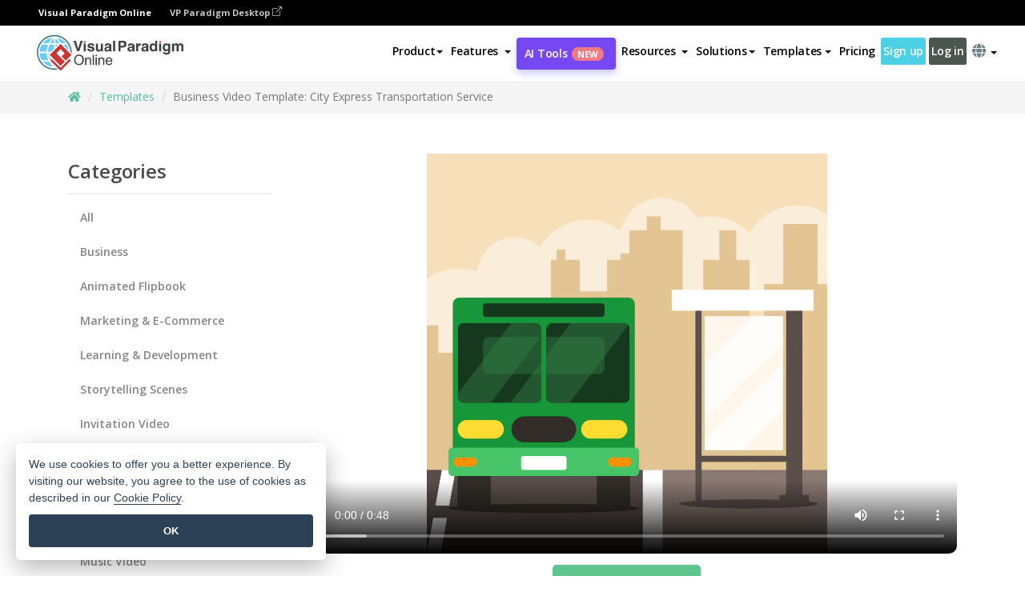

--- FILE ---
content_type: text/html;charset=UTF-8
request_url: https://explainer.visual-paradigm.com/templates/business-video-template-city-express-transportation-service
body_size: 12589
content:
<!DOCTYPE html>
<html lang="en" dir="ltr">
<head>
<title>Business Video Template: City Express Transportation Service | Visual Paradigm Animated Explainer</title>
<meta name="description" content="Rev Up Your Business with Our “City Express Transportation Service” Animation Template, powered by AniFuzion. This vibrant animation is designed to showcase your transportation service&#8217;s efficiency and reliability, making it perfect for attracting new clients and enhancing your brand presence. With AniFuzion, you can easily create engaging visuals that highlight the convenience and benefits of &hellip; " />
<meta name="viewport" content="width=device-width, initial-scale=1">
<!-- <link rel="icon" type="image/png" sizes="32x32" href="/favicon-32x32.png">
<link rel="icon" type="image/png" sizes="16x16" href="/favicon-16x16.png"> -->
<link rel="icon" type="image/png" sizes="32x32" href="/favicon-32x32.png">
				<link rel="icon" type="image/png" sizes="16x16" href="/favicon-16x16.png">
			<meta charset="utf-8">
<meta name="theme-color" content="#ffffff">   
<link rel="alternate" hreflang="en" href="https://explainer.visual-paradigm.com/templates/business-video-template-city-express-transportation-service"/>
<link rel="alternate" hreflang="fr" href="https://explainer.visual-paradigm.com/fr/templates/business-video-template-city-express-transportation-service"/>

<link href="https://fonts.googleapis.com/css?family=Open+Sans:300,400,600,700&display=swap" rel="preload" as="style">
<link href="/css/bootstrap.min.css" rel="preload" as="style">
<link href="/css/style.css?t=1768896004" rel="preload" as="style">
<link href="/css/fontawesome-5.15.1/all.min.css" rel="preload" as="style">
<link href="/css/crownIndicator.css" rel="preload" as="style">
<link href="/scripts/jquery-3.5.1.min.js" rel="preload" as="script">
<link href="/scripts/jquery.easing.min.js" rel="preload" as="script">
<link href="/scripts/bootstrap.min.js" rel="preload" as="script">
<link href="/scripts/custom.js" rel="preload" as="script">

<link rel="stylesheet" type="text/css" href="https://fonts.googleapis.com/css?family=Open+Sans:300,400,600,700&display=swap">
<link rel="stylesheet" type="text/css" href="/css/bootstrap.min.css">
<link rel="stylesheet" type="text/css" href="/css/style.css?t=1768896004">
<link rel="stylesheet" type="text/css" href="/css/fontawesome-5.15.1/all.min.css">
<link rel="stylesheet" type="text/css" href="/css/crownIndicator.css">
<script type="text/javascript" src="/scripts/jquery-3.5.1.min.js"></script>
<script type="text/javascript" src="/scripts/jquery.easing.min.js"></script>
<script type="text/javascript" src="/scripts/bootstrap.min.js"></script>
<script type="text/javascript" src="/scripts/custom.js"></script>
<script>
	var lastErrorMessage; 
	window.addEventListener('error', function (e) {
		var result = '';
		result += 'Page URL: ' + window.location.href + '\n';
		result += 'Message: ' + e.message + '\n';
		if (e.filename) {
			result += 'File: ' + e.filename + ' (' + e.lineno + ', ' + e.colno + ')\n';
		}
		if (e.error && e.error.stack) {
			result += 'Stack: ' + e.error.stack + '\n';
		}
		if (e.detail) {
			result += e.detail.error_msg + ": " + e.detail.error_code + '\n';
		}
		if (lastErrorMessage == result) {
			return;
		}
		lastErrorMessage = result;
		fetch('/rest/log', {
			method: 'POST',
			headers: {
				'content-type': 'application/json'
			},
			body: JSON.stringify({
				type: 'error',
				message: result
			})
		});
	});
</script><link rel="stylesheet" href="/css/animated-explainer-template-style/style.css">
<link rel="stylesheet" href="/css/splide-sea-green.min.css">
<script src="/scripts/splide.min.js"></script>
</head>

<body class="lang-en ">
	<link rel="stylesheet" href="/css/jquery-simple-mobilemenu-slide.css" />
<script src="/scripts/jquery-simple-mobilemenu.min.js"></script>
<style>
</style>


<div class="topbar-container" id="main-index-header">
<!-- Top bar using Bootstrap 5 -->

	<nav id="mainNav" class="navbar fixed-top-bar navbar-fixed-top affix" data-spy="affix" data-offset-top="70">
		<!-- Global top nav -->
		<nav id="stickymainNav" class="navbar navbar-default navbar-doublerow  navbar-trans navbar-fixed-top">

<div class="bg-black-padding">
	<div class="container-fluid controlled-header-width">
        <span class="text-white-font">Visual Paradigm Online</span>
        <a href="https://www.visual-paradigm.com" target="_blank" class="vp-desktop-link">
          VP Paradigm Desktop
          <svg class="bi" width="12" height="12" fill="currentColor" viewBox="0 0 16 16">
            <path fill-rule="evenodd" d="M8.636 3.5a.5.5 0 0 0-.5-.5H1.5A1.5 1.5 0 0 0 0 4.5v10A1.5 1.5 0 0 0 1.5 16h10a1.5 1.5 0 0 0 1.5-1.5V7.864a.5.5 0 0 0-1 0V14.5a.5.5 0 0 1-.5.5h-10a.5.5 0 0 1-.5-.5v-10a.5.5 0 0 1 .5-.5h6.636a.5.5 0 0 0 .5-.5z"/>
            <path fill-rule="evenodd" d="M16 .5a.5.5 0 0 0-.5-.5h-5a.5.5 0 0 0 0 1h3.793L6.146 9.146a.5.5 0 1 0 .708.708L15 1.707V5.5a.5.5 0 0 0 1 0v-5z"/>
          </svg>
        </a>
      </div>	</div><!-- down nav -->
			<div class="container-fluid controlled-header-width">
				<div class="navbar-header">
					<div class="sub-features-wrapper">
						<a class="navbar-brand hidden-sm hidden-md " href="https://online.visual-paradigm.com/"> <img class="main-header-index-logo" src="/images/vp-online-with-name.svg" alt="Logo of Visual Paradigm Animated Explainer">
								</a>
								<a class="navbar-brand hidden-lg hidden-xs" href="https://online.visual-paradigm.com/"><img src="/images/vp-online-logo-1.png"></a>
							</div>
				</div>
				<div class="collapse navbar-collapse" id="navbar-collapse-1">
					<ul class="nav navbar-nav navbar-right">
						<li id="product-megamenu" class="dropdown megamenu-fw"><a href="#" class="dropdown-toggle" data-toggle="dropdown" role="button" aria-expanded="false">Product<span class="caret"></span></a>


	<ul class="product-megamenu-item dropdown-menu megamenu-content product-menu-dropdown-v1" role="menu">

		<li class="col-sm-3 col-lg-2 col-xs-12" id="product-menu-column-style">
<span class="product-item-title">Create</span>
<ul class="product-create-menu-list">
<li><img src="/images/home/menu/v1/diagram-logo.png"><a href="/diagrams/">Diagram</a></li>
<li><img src="/images/home/menu/v1/chart-logo.png"><a href="/charts/">Chart</a></li>
<li><img src="/images/home/menu/v1/smartboard-logo.png"><a href="/board/">Smart Board</a></li>
<li><img src="/images/home/menu/v1/form-logo.png"><a href="/forms/">Form Builder</a></li>

</ul>

		</li>
		<li class="col-sm-3 col-lg-2 col-xs-12" id="product-menu-column-style">



			<span class="product-item-title">Compose</span>
<ul class="product-compose-menu-list">
<li><img src="/images/home/menu/v1/designer-logo.png"><a href="/infoart/">Graphic Design</a></li>
<li><img src="/images/home/menu/v1/flipbooks-logo.png"><a href="/flipbook-maker/">Flipbook</a></li>
<li><img src="/images/home/menu/v1/anifuzion-logo.png"><a href="https://explainer.visual-paradigm.com/">Animation</a></li>
<li><img src="/images/home/menu/v1/photobook-logo.png"><a href="/photo-book-maker/">Photobook</a></li>
<li><img src="/images/home/menu/v1/pdf-logo.png"><a href="/online-pdf-editor/">PDF Editor</a></li>
<li><img src="/images/home/menu/v1/collages-logo.png"><a href="/photo-collage-maker/">Collage</a></li>
<li><img src="/images/home/menu/v1/word-office-logo.png"><a href="/document-editor/">Document</a></li>
<li><img src="/images/home/menu/v1/excel-office-logo.png"><a href="/spreadsheet-editor/">Spreadsheet</a></li>
<li><img src="/images/home/menu/v1/ppt-office-logo.png"><a href="/presentation-software/">Presentation</a></li>

</ul>
		</li>
		
		<li class="col-sm-3 col-lg-3 col-xs-12" id="product-menu-column-style">


<span class="product-item-title">Tools</span>
			<ul class="product-utilities-menu-list">
<li><img src="/images/home/menu/v1/ppt-logo.png"><a href="/powerpoint-web-viewer/">PowerPoint Web Viewer</a></li>
<li><img src="/images/home/menu/v1/ai-image-translator-logo.png"><a href="https://ai.visual-paradigm.com/ai-image-translator">AI Image Translator</a></li>
<li><img src="/images/home/menu/v1/pdf-logo.png"><a href="/online-pdf-editor/pdf-editing-tools/">PDF Tools</a></li>
<li><img src="/images/home/menu/v1/files-logo.png"><a href="/file-converters/file-conversion-tools/">File Converters</a></li>
<li><img src="/images/home/menu/v1/photo-effects-logo.png"><a href="/photo-effects-studio/">Photo Effect Tools</a></li>
<li><img src="/images/home/menu/v1/agilien-logo.png"><a href="https://agilien.visual-paradigm.com">Agilien</a></li>
<li><img src="/images/home/menu/v1/canvas-logo.png"><a href="https://canvas.visual-paradigm.com">Canvas</a></li>



</ul>
		</li>
		
		<li class="col-sm-3 col-lg-5 col-xs-12 product-essential-border" id="">



		<span class="product-item-title">	Essential</span>
						<ul class="product-essential-menu-list">

<li><span>Publishing</span>
<div class="">
<p>Turn your results into flipbooks, slideshows, or videos, and display them on a virtual bookshelf.</p>
<a href="/features/publishing/" class="product-learn-more-button">Learn More</a>
</div>
</li>
<li><span>AI Tools</span>
<div class="">
<p>Unlock AI-powered tools that simplify tasks and boost productivity.</p>
<a href="https://ai.visual-paradigm.com/" class="product-learn-more-button">Learn More</a>
</div>
</li>

</ul>

		</li>
		

	</ul></li>

<script>
	$(document).ready(function() {
		$("#top-product-explore-productTab a").click(function(e) {
			e.preventDefault();
			var targetTab = $(this).attr("href");
			$("#top-product-explore-productTab li").removeClass("selected-tab");
			$("#top-product-explore-productTab li").removeClass("active");
			$(this).parent("li").addClass("selected-tab");
			$(".tab-pane-p").removeClass("active-tab");
			$(".tab-pane-p").removeClass("active");
			$(targetTab).addClass("active-tab");
		});
	});
</script><li class="features-multi-level-menu"><a href="/features/" class="dropdown-toggle" role="button" aria-haspopup="true" aria-expanded="false"> <span style="border: unset; background: unset; padding: 0px">Features</span> <span class="caret" style="margin-left: 4px;"></span>
</a>

	<ul id="dropdown-features-menu" class="dropdown-menu feature-dropdown">
		<li><a href="https://online.visual-paradigm.com/features/pdf-editing/" data-locale="en">
				<div class="feature-dropdown-menu">
					<span class="logo-product-title">Online PDF Tool Suite</span>
				</div>
		</a></li>

		<li><a href="https://online.visual-paradigm.com/features/online-office-tool-suite/" data-locale="en">
				<div class="feature-dropdown-menu">
					<span class="logo-product-title">Online Office Tool Suite</span>
				</div>
		</a></li>
		<li><a href="https://online.visual-paradigm.com/features/presentation-maker/" data-locale="en">
				<div class="feature-dropdown-menu">
					<span class="logo-product-title">Presentation Maker</span>
				</div>
		</a></li>
		<li><a href="https://online.visual-paradigm.com/features/visual-design-editor/" data-locale="en">
				<div class="feature-dropdown-menu">
					<span class="logo-product-title">Visual Design Editor</span>
				</div>
		</a></li>
		<li><a href="https://online.visual-paradigm.com/features/graphic-design-resources/" data-locale="en">
				<div class="feature-dropdown-menu">
					<span class="logo-product-title">Graphic Design Resources</span>
				</div>
		</a></li>
		<li><a href="https://agilien.visual-paradigm.com" data-locale="en">
				<div class="feature-dropdown-menu">
					<span class="logo-product-title">Agilien</span>
				</div>
		</a></li>
		<li><a href="https://online.visual-paradigm.com/features/publish-as-flipbooks/" data-locale="en">
				<div class="feature-dropdown-menu">
					<span class="logo-product-title">Free Flipbook Maker</span>
				</div>
		</a></li>
		<li><a href="https://online.visual-paradigm.com/features/online-chart-maker/" data-locale="en">
				<div class="feature-dropdown-menu">
					<span class="logo-product-title">Chart Maker</span>
				</div>
		</a></li>
		<li><a href="https://online.visual-paradigm.com/features/photo-editing/" data-locale="en">
				<div class="feature-dropdown-menu">
					<span class="logo-product-title">Photo Editing</span>
				</div>
		</a></li>
		<li><a href="https://online.visual-paradigm.com/features/publishing/" data-locale="en">
				<div class="feature-dropdown-menu">
					<span class="logo-product-title">Publishing</span>
				</div>
		</a></li>
		<li><a href="https://online.visual-paradigm.com/features/publish-and-share/" data-locale="en">
				<div class="feature-dropdown-menu">
					<span class="logo-product-title">Export & Output</span>
				</div>
		</a></li>
		<li><a href="https://online.visual-paradigm.com/features/real-time-collaboration/" data-locale="en">
				<div class="feature-dropdown-menu">
					<span class="logo-product-title">Real-Time Collaboration</span>
				</div>
		</a></li>
		<li><a href="https://online.visual-paradigm.com/forms/features/" data-locale="en">
				<div class="feature-dropdown-menu">
					<span class="logo-product-title">Form Builder</span>
				</div>
		</a></li>

	</ul></li>
<li><a class="ai-image-translator-header-btn" href="https://ai.visual-paradigm.com/">
AI Tools<span class="badge badge-new-v1">New</span></a></li>
								<li class="resources-multi-level-menu">
<a href="#" class="dropdown-toggle" data-toggle="dropdown" role="button" aria-haspopup="true" aria-expanded="false"> 
	<span style="border: unset; background: unset; padding: 0px">Resources</span> 
	<span class="caret" style="margin-left: 4px;"></span>
</a>

	<ul id="dropdown-resources-menu" class="dropdown-menu feature-dropdown">
<li class="dropdown-submenu">
			<div class="nested-second-level">
				<a href="#" class="logo-product-title">Community Creations<span class="caret" style="margin-left: 4px;"></span></a>

			</div>
			<ul class="dropdown-menu">
				<li><a href="https://online.visual-paradigm.com/flipbook-maker/library/" data-locale="en">
						<div class="feature-dropdown-menu">
							<span class="logo-product-title">Book / Slideshow</span>
						</div>
				</a></li>
				<li><a href="https://online.visual-paradigm.com/community/" data-locale="en">
						<div class="feature-dropdown-menu">
							<span class="logo-product-title">Design / Diagram</span>
						</div>
				</a></li>
			</ul>
		</li>
		<li><a href="https://updates.visual-paradigm.com/" data-locale="en">
				<div class="feature-dropdown-menu">
					<span class="logo-product-title">What's New</span>
				</div>
		</a></li>
		<li><a href="https://online.visual-paradigm.com/learn/" data-locale="en">
				<div class="feature-dropdown-menu">
					<span class="logo-product-title">Learn</span>
				</div>
		</a></li>
		<li><a href="https://blog.visual-paradigm.com/" data-locale="en">
				<div class="feature-dropdown-menu">
					<span class="logo-product-title">Blog</span>
				</div>
		</a></li>
		<li><a href="https://online.visual-paradigm.com/knowledge/" data-locale="en">
				<div class="feature-dropdown-menu">
					<span class="logo-product-title">Knowledge</span>
				</div>
		</a></li>
		<li><a href="https://online.visual-paradigm.com/diagrams/partner/academic/" data-locale="en">
				<div class="feature-dropdown-menu">
					<span class="logo-product-title">Academic Partner</span>
				</div>
		</a></li>
	</ul></li><li class="dropdown"><a href="#" class="dropdown-toggle" data-toggle="dropdown" role="button" aria-haspopup="true" aria-expanded="false">
Solutions<span class="caret"></span></a>
							<ul id="menu-solutions" class="dropdown-menu">
							<li>
					<a href="https://online.visual-paradigm.com/solutions/education/" data-locale="en">
				<div class="feature-dropdown-menu">
					<span class="logo-product-title">Education</span>
				</div>
			</a>
				</li>
								<li>
					<a href="https://online.visual-paradigm.com/solutions/entertainment/" data-locale="en">
				<div class="feature-dropdown-menu">
					<span class="logo-product-title">Entertainment</span>
				</div>
			</a>
				</li>
        		<li>
					<a href="https://online.visual-paradigm.com/solutions/finance/" data-locale="en">
				<div class="feature-dropdown-menu">
					<span class="logo-product-title">Finance</span>
				</div>
			</a>
				</li>
			<li>
			<a href="https://online.visual-paradigm.com/solutions/marketing/" data-locale="en">
				<div class="feature-dropdown-menu">
					<span class="logo-product-title">Marketing</span>
				</div>
			</a>
		</li>
	<li>
			<a href="https://online.visual-paradigm.com/solutions/medical/" data-locale="en">
				<div class="feature-dropdown-menu">
					<span class="logo-product-title">Medical</span>
				</div>
			</a>
		</li>
		<li>
			<a href="https://online.visual-paradigm.com/solutions/real-estate/" data-locale="en">
				<div class="feature-dropdown-menu">
					<span class="logo-product-title">Real Estate</span>
				</div>
			</a>
		</li>
		<li>
			<a href="https://online.visual-paradigm.com/solutions/retail/" data-locale="en">
				<div class="feature-dropdown-menu">
					<span class="logo-product-title">Retail</span>
				</div>
			</a>
		</li>
		<li>
			<a href="https://online.visual-paradigm.com/solutions/startups/" data-locale="en">
				<div class="feature-dropdown-menu">
					<span class="logo-product-title">Startups</span>
				</div>
			</a>
		</li>
		<li>
			<a href="https://online.visual-paradigm.com/solutions/travel/" data-locale="en">
				<div class="feature-dropdown-menu">
					<span class="logo-product-title">Travel</span>
				</div>
			</a>
		</li>
							</ul> </li>
							
							<li class="dropdown dropdown-templates dropdown-large"><a class="dropdown-toggle template-link" data-toggle="dropdown" role="button" aria-haspopup="true" aria-expanded="false">
		Templates<span class="caret" style="margin-left: 4px;"></span> </a>
	<ul class="dropdown-templates-menu">
		<li class="templates-menu-category subOpen"><a href="https://online.visual-paradigm.com/infoart/templates" class="template-cateogry-link">
					<div class="img-container items">
					<img src='/images/templates-menu/visuals-icon.png'>
				</div>
				<div class="headerContainer">
					<h4 class="templates-menu-category-header items">Visuals</h4>
					<span class="caret" style="margin-left: 4px;"></span>
				</div> </a>
					<ul class="subTemplateItems">
					<a href="https://online.visual-paradigm.com/infoart/templates/brochures/">
									<li><span class="items">Brochures</span></li>
								</a>
							<a href="https://online.visual-paradigm.com/infoart/templates/greeting-cards/">
									<li><span class="items">Greeting Cards</span></li>
								</a>
							<a href="https://online.visual-paradigm.com/infoart/templates/infographics/">
									<li><span class="items">Infographic</span></li>
								</a>
							<a href="https://online.visual-paradigm.com/infoart/templates/instagram-posts/">
									<li><span class="items">Instagram Posts</span></li>
								</a>
							<a href="https://online.visual-paradigm.com/infoart/templates/invitations/">
									<li><span class="items">Invitations</span></li>
								</a>
							<a href="https://online.visual-paradigm.com/infoart/templates/posters/">
									<li><span class="items">Posters</span></li>
								</a>
							<a href="https://online.visual-paradigm.com/infoart/templates">
									<li class="template-seeAll"><span class="items">See all</span></li>
								</a>
							</ul>
			</li>
			<li class="templates-menu-category subOpen"><a href="https://online.visual-paradigm.com/diagrams/templates" class="template-cateogry-link">
					<div class="img-container items">
					<img src='/images/templates-menu/diagrams-icon.png'>
				</div>
				<div class="headerContainer">
					<h4 class="templates-menu-category-header items">Diagrams</h4>
					<span class="caret" style="margin-left: 4px;"></span>
				</div> </a>
					<ul class="subTemplateItems">
					<a href="https://online.visual-paradigm.com/diagrams/templates/archimate-diagram/">
									<li><span class="items">ArchiMate</span></li>
								</a>
							<a href="https://online.visual-paradigm.com/diagrams/templates/?category=floor-plan">
									<li><span class="items">Floor Plan</span></li>
								</a>
							<a href="https://online.visual-paradigm.com/diagrams/templates/?category=flowchart">
									<li><span class="items">Flowchart</span></li>
								</a>
							<a href="https://online.visual-paradigm.com/diagrams/templates/genogram/">
									<li><span class="items">Genogram</span></li>
								</a>
							<a href="https://online.visual-paradigm.com/diagrams/templates/mind-map-diagram/">
									<li><span class="items">Mind Map</span></li>
								</a>
							<a href="https://online.visual-paradigm.com/diagrams/templates/class-diagram/">
									<li><span class="items">UML Class Diagrams</span></li>
								</a>
							<a href="https://online.visual-paradigm.com/diagrams/templates">
									<li class="template-seeAll"><span class="items">See all</span></li>
								</a>
							</ul>
			</li>
			<li class="templates-menu-category subOpen"><a href="https://online.visual-paradigm.com/charts/templates" class="template-cateogry-link">
					<div class="img-container items">
					<img src='/images/templates-menu/charts-icon.png'>
				</div>
				<div class="headerContainer">
					<h4 class="templates-menu-category-header items">Charts</h4>
					<span class="caret" style="margin-left: 4px;"></span>
				</div> </a>
					<ul class="subTemplateItems">
					<a href="https://online.visual-paradigm.com/charts/templates/?category=bar">
									<li><span class="items">Bar Charts</span></li>
								</a>
							<a href="https://online.visual-paradigm.com/charts/templates/candlestick/">
									<li><span class="items">Candlestick</span></li>
								</a>
							<a href="https://online.visual-paradigm.com/charts/templates/doughnut-charts/">
									<li><span class="items">Doughnut Charts</span></li>
								</a>
							<a href="https://online.visual-paradigm.com/charts/templates/?category=line">
									<li><span class="items">Line Charts</span></li>
								</a>
							<a href="https://online.visual-paradigm.com/charts/templates/?category=pie">
									<li><span class="items">Pie Charts</span></li>
								</a>
							<a href="https://online.visual-paradigm.com/charts/templates/?category=radar">
									<li><span class="items">Radar Charts</span></li>
								</a>
							<a href="https://online.visual-paradigm.com/charts/templates">
									<li class="template-seeAll"><span class="items">See all</span></li>
								</a>
							</ul>
			</li>
			<li class="templates-menu-category subOpen"><a href="https://online.visual-paradigm.com/flipbook-maker/templates" class="template-cateogry-link">
					<div class="img-container items">
					<img src='/images/templates-menu/flipbooks-icon.png'>
				</div>
				<div class="headerContainer">
					<h4 class="templates-menu-category-header items">Flipbooks</h4>
					<span class="caret" style="margin-left: 4px;"></span>
				</div> </a>
					<ul class="subTemplateItems">
					<a href="https://online.visual-paradigm.com/flipbook-maker/templates/booklets/">
									<li><span class="items">Booklets</span></li>
								</a>
							<a href="https://online.visual-paradigm.com/flipbook-maker/templates/business-portfolios/">
									<li><span class="items">Business Portfolios</span></li>
								</a>
							<a href="https://online.visual-paradigm.com/flipbook-maker/templates/catalogs/">
									<li><span class="items">Catalogs</span></li>
								</a>
							<a href="https://online.visual-paradigm.com/flipbook-maker/templates/lookbooks/">
									<li><span class="items">Lookbooks</span></li>
								</a>
							<a href="https://online.visual-paradigm.com/flipbook-maker/templates/prospectuses/">
									<li><span class="items">Prospectuses</span></li>
								</a>
							<a href="https://online.visual-paradigm.com/flipbook-maker/templates/personal-portfolios/">
									<li><span class="items">Personal Portfolios</span></li>
								</a>
							<a href="https://online.visual-paradigm.com/flipbook-maker/templates">
									<li class="template-seeAll"><span class="items">See all</span></li>
								</a>
							</ul>
			</li>
			<li class="templates-menu-category subOpen"><a href="https://online.visual-paradigm.com/photo-book-maker/templates" class="template-cateogry-link">
					<div class="img-container items">
					<img src='/images/templates-menu/photobooks-icon.png'>
				</div>
				<div class="headerContainer">
					<h4 class="templates-menu-category-header items">Photo Books</h4>
					<span class="caret" style="margin-left: 4px;"></span>
				</div> </a>
					<ul class="subTemplateItems">
					<a href="https://online.visual-paradigm.com/photo-book-maker/templates/baby-photo-books/">
									<li><span class="items">Baby Photo Bks.</span></li>
								</a>
							<a href="https://online.visual-paradigm.com/photo-book-maker/templates/everyday-photo-books/">
									<li><span class="items">Everyday Photo Bks.</span></li>
								</a>
							<a href="https://online.visual-paradigm.com/photo-book-maker/templates/family-photo-books/">
									<li><span class="items">Family Photo Bks.</span></li>
								</a>
							<a href="https://online.visual-paradigm.com/photo-book-maker/templates/pet-photo-books/">
									<li><span class="items">Pet Photo Bks.</span></li>
								</a>
							<a href="https://online.visual-paradigm.com/photo-book-maker/templates/travel-photo-books/">
									<li><span class="items">Travel Photo Bks.</span></li>
								</a>
							<a href="https://online.visual-paradigm.com/photo-book-maker/templates/wedding-photo-books/">
									<li><span class="items">Wedding Photo Bks.</span></li>
								</a>
							<a href="https://online.visual-paradigm.com/photo-book-maker/templates">
									<li class="template-seeAll"><span class="items">See all</span></li>
								</a>
							</ul>
			</li>
			<div class="two-row ">
			<li class="templates-menu-category subOpen"><a href="/templates/" class="template-cateogry-link">
					<div class="img-container items">
					<img src='/images/templates-menu/animations-icon.png'>
				</div>
				<div class="headerContainer">
					<h4 class="templates-menu-category-header ">Animations</h4>
					<span class="caret" style="margin-left: 4px;"></span>
				</div> </a>
					<ul class="subTemplateItems">
					<a href="/templates/category/explainer-video/">
									<li><span class="items">Explainer Videos</span></li>
								</a>
							<a href="/templates/category/marketing-and-e-commerce/">
									<li><span class="items">Marketing Videos</span></li>
								</a>
							<a href="/templates/category/storytelling-scenes/">
									<li><span class="items">Storytelling Videos</span></li>
								</a>
							<a href="/templates/">
									<li class="template-seeAll"><span class="items">See all</span></li>
								</a>
							</ul>
			</li>
			<li class="templates-menu-category subOpen"><span class="template-cateogry-link">
					<div class="img-container items">
					<img src='/images/templates-menu/productivity-icon.png'>
				</div>
				<div class="headerContainer">
					<h4 class="templates-menu-category-header ">Office</h4>
					<span class="caret" style="margin-left: 4px;"></span>
				</div> </span>
					<ul class="subTemplateItems">
					<a href="https://online.visual-paradigm.com/document-editor/templates/">
									<li><span class="items">Documents</span></li>
								</a>
							<a href="https://online.visual-paradigm.com/presentation-software/templates/">
									<li><span class="items">Presentations</span></li>
								</a>
							<a href="https://online.visual-paradigm.com/spreadsheet-editor/templates/">
									<li><span class="items">Spreadsheets</span></li>
								</a>
							<a href="https://online.visual-paradigm.com/forms/templates/">
									<li><span class="items">Form</span></li>
								</a>
							</ul>
			</li>
			</div>
			</ul></li>

<script>
	//$('.dropdown-templates-menu').hide();

	$('.subOpen').on(
			{
				mouseenter : function() {
					if ($(window).width() < 767) {
						$(this).find('.subTemplateItems').stop(true, true)
								.delay(100).fadeIn(200);
					}
				},
				mouseleave : function() {
					if ($(window).width() < 767) {
						$(this).find('.subTemplateItems').stop(true, true)
								.delay(100).fadeOut(200);
					}
				}
			});

	$('.subOpen').click(
			function() {
				if ($(window).width() < 767) {
					if ($(this).find('.subTemplateItems').is(':visible')) {
						$(this).find('.subTemplateItems').stop(true, true)
								.delay(100).fadeOut(200);
					} else {
						$(this).find('.subTemplateItems').stop(true, true)
								.delay(100).fadeIn(200);
					}
				}
			});

	window.addEventListener('resize', checkLink);
	window.addEventListener('resize', resizeTemplateList);
	var path = window.location.pathname;
	var hyper = true;
	$(document).ready(function() {
		checkLink();
		resizeTemplateList();
	});

	function resizeTemplateList() {
		if (window.innerWidth > 1800) {
			var width = window.innerWidth * 0.5;
			document.getElementsByClassName('dropdown-templates-menu')[0].style.width = width
					+ 'px';
		} else if (window.innerWidth > 1600) {
			var width = window.innerWidth * 0.55;
			document.getElementsByClassName('dropdown-templates-menu')[0].style.width = width
					+ 'px';
		} else if (window.innerWidth > 1380) {
			var width = window.innerWidth * 0.6;
			document.getElementsByClassName('dropdown-templates-menu')[0].style.width = width
					+ 'px';
		} else if (window.innerWidth > 1300) {
			var width = window.innerWidth * 0.65;
			document.getElementsByClassName('dropdown-templates-menu')[0].style.width = width
					+ 'px';
		} else if (window.innerWidth > 1240) {
			var width = window.innerWidth * 0.7;
			document.getElementsByClassName('dropdown-templates-menu')[0].style.width = width
					+ 'px';
		} else if (window.innerWidth > 1140) {
			var width = window.innerWidth * 0.75;
			document.getElementsByClassName('dropdown-templates-menu')[0].style.width = width
					+ 'px';
		} else if (window.innerWidth > 767) {
			var width = window.innerWidth * 0.8;
			document.getElementsByClassName('dropdown-templates-menu')[0].style.width = width
					+ 'px';
			hyper = true;
		} else {
			document.getElementsByClassName('dropdown-templates-menu')[0].style.width = '100%';
			hyper = false;
		}
		if (window.innerWidth > 767) {
			transformCal(width);
		} else {
			document.getElementsByClassName('dropdown-templates-menu')[0].style.transform = null;
		}
	}

	function transformCal(width) {
		var menuWidth = width;
		var rect = document.getElementsByClassName('dropdown-templates')[0]
				.getBoundingClientRect().left;
		var listWidth = document.getElementsByClassName('dropdown-templates')[0].offsetWidth;
		var half = window.innerWidth / 2;
		var checkMain = document.getElementById('main-index-header');
		if (window.innerWidth > 1300) {
			document.getElementsByClassName('dropdown-templates-menu')[0].style.transform = "translate(-70%)";
		} else {
			if (half < rect) {
				var distance = half - (rect + (listWidth / 2));
			} else {
				var distance = half - rect;
			}
			var halfMenu = menuWidth / 2;
			if (checkMain != null) {
				var width = distance - halfMenu;
			} else {
				var width = distance - halfMenu + (listWidth / 2);
			}
			document.getElementsByClassName('dropdown-templates-menu')[0].style.transform = "translate("
					+ width + "px)";
		}
	}

	function checkLink() {
		if (window.innerWidth > 767 && hyper == false) {
			enableLink();
			var subItems = document.getElementsByClassName('subTemplateItems');
			for (var i = 0; i < subItems.length; i++) {
				subItems[i].style.display = 'block';
			}
			var header = document
					.getElementsByClassName('templates-menu-category-header');
			for (var i = 0; i < header.length; i++) {
				if (header[i].textContent == 'Productivity'
						|| header[i].textContent == 'Collage') {
					if (header[i].classList.contains('items')) {
						header[i].classList.remove('items');
					}
				}
			}
		} else if (window.innerWidth < 767 && hyper == true) {
			disableLink();
			var subItems = document.getElementsByClassName('subTemplateItems');
			for (var i = 0; i < subItems.length; i++) {
				subItems[i].style.display = 'none';
			}
			var header = document
					.getElementsByClassName('templates-menu-category-header');
			for (var i = 0; i < header.length; i++) {
				if (header[i].classList.contains('items') == false) {
					header[i].classList.add('items');
				}
			}
		}
	}

	function disableLink() {
		var hyper = document.getElementsByClassName('template-cateogry-link');
		for (var i = 0; i < hyper.length; i++) {
			var link = hyper[i].getAttribute('href');
			if (link != null) {
				hyper[i].setAttribute('data-href', link);
				hyper[i].setAttribute('href', '#');
			}
		}
	}

	function enableLink() {
		var hyper = document.getElementsByClassName('template-cateogry-link');
		for (var i = 0; i < hyper.length; i++) {
			var link = hyper[i].getAttribute('data-href');
			if (link != null) {
				hyper[i].removeAttribute('data-href');
				hyper[i].setAttribute('href', link);
			}
		}
	}
</script><li><a href="/pricing/">Pricing</a></li>
							<li class="btn-trial"><a href="/subscribe.jsp?request-uri=/explainer/templates/business-video-template-city-express-transportation-service/index.jsp">Sign up</a></li>
							<li class="btn-login"><a href="/login.jsp?request-uri=/explainer/templates/business-video-template-city-express-transportation-service/index.jsp">Log in</a></li>
						<li class="dropdown"><a href="#" class="dropdown-toggle" data-toggle="dropdown" role="button" aria-haspopup="true" aria-expanded="false"><i class="fa fa-globe select-language" aria-hidden="true"></i> <span class="caret"></span></a>
							<ul id="lang-switcher" class="dropdown-menu">
								<li><a href="/templates/business-video-template-city-express-transportation-service" data-locale="en">English</a></li>
<li><a href="/cn/templates/business-video-template-city-express-transportation-service" data-locale="zh_CN">简体中文</a></li>
<li><a href="/tw/templates/business-video-template-city-express-transportation-service" data-locale="zh_TW">繁體中文</a></li>
<li><a href="/es/templates/business-video-template-city-express-transportation-service" data-locale="es">Espa&ntilde;ol</a></li>
<li><a href="/de/templates/business-video-template-city-express-transportation-service" data-locale="de">Deutsch</a></li>
<li><a href="/pl/templates/business-video-template-city-express-transportation-service" data-locale="pl">Polski</a></li>
<li><a href="/pt/templates/business-video-template-city-express-transportation-service" data-locale="pt">Português</a></li>
<li><a href="/id/templates/business-video-template-city-express-transportation-service" data-locale="in_ID">Bahasa Indonesia</a></li>
<li><a href="/ja/templates/business-video-template-city-express-transportation-service" data-locale="ja">日本語</a></li>
<li><a href="/ko/templates/business-video-template-city-express-transportation-service" data-locale="ko">한국인</a></li>
<li><a href="/ru/templates/business-video-template-city-express-transportation-service" data-locale="ru">Русский</a></li></ul> <script type="text/javascript">
								$(document).ready(function() {
									$("#lang-switcher a").on('click', function() {
										setCookie("locale-selected", true);
										setCookie("locale", $(this).data("locale"));
									});
									var memberPage = getCookie("memberPage");
									if (memberPage) {
										$("#my-workspace").attr("href",	'/'	+ memberPage);
									}
								});
							</script></li>
					</ul>
					<!-- mobile menu -->
					<ul class="mobile_menu">
						<!-- Product -->
<!-- Resources -->


<li><a style="cursor: pointer;" href="#" onclick="return false;">Product</a>
	<ul class="submenu">
		<li><a style="cursor: pointer;" href="#" onclick="return false;">Create</a>


			<ul class="submenu">
				<li><a href="/diagrams/" data-locale="en">
						<div class="tool-explore-wrap">
							<div class="product-dropdown-menu">
								<img src="/images/home/menu/v1/diagram-logo.png">
							</div>

							<div class="tool-title-explore">
								<span class="logo-product-title">Diagram Maker</span>
								<p class="">Make flowchart, software, business diagrams</p>
							</div>
						</div>
				</a></li>
				<li><a href="/charts/" data-locale="en">
						<div class="tool-explore-wrap">
							<div class="product-dropdown-menu">
								<img src="/images/home/menu/v1/chart-logo.png">
							</div>

							<div class="tool-title-explore">
								<span class="logo-product-title">Chart Maker</span>
								<p class="">Visualize data effortlessly</p>
							</div>
						</div>
				</a></li>
				<li><a href="/board/" data-locale="en">
						<div class="tool-explore-wrap">
							<div class="product-dropdown-menu">
								<img src="/images/home/menu/v1/smartboard-logo.png">
							</div>

							<div class="tool-title-explore">
								<span class="logo-product-title">Smart Board</span>
								<p class="">Ideation and brainstorm with mind maps</p>
							</div>
						</div>
				</a></li>
				<li><a href="/forms/" data-locale="en">
						<div class="tool-explore-wrap">
							<div class="product-dropdown-menu">
								<img src="/images/home/menu/v1/form-logo.png">
							</div>

							<div class="tool-title-explore">
								<span class="logo-product-title">Form Builder</span>
								<p class="">Simplify form creation</p>
							</div>
						</div>
				</a></li>

				<li><a href="https://ai.visual-paradigm.com/ai-chart-generator" data-locale="en">
						<div class="tool-explore-wrap">
							<div class="product-dropdown-menu">
								<img src="/images/home/menu/v1/ai-chart-logo.png">
							</div>

							<div class="tool-title-explore">
								<span class="logo-product-title">AI Chart</span>
								<p class="">Transforms your descriptions into beautifully AI-powered designed charts</p>
							</div>
						</div>
				</a></li>
				<li><a href="https://ai.visual-paradigm.com/ai-mind-map-generator" data-locale="en">
						<div class="tool-explore-wrap">
							<div class="product-dropdown-menu">
								<img src="/images/home/menu/v1/ai-mind-map-logo.png">
							</div>

							<div class="tool-title-explore">
								<span class="logo-product-title">AI SmartBoard</span>
								<p class="">Instantly create and organize AI-powered generated mind maps with ease</p>
							</div>
						</div>
				</a></li>


			</ul></li>

		<!-- Compose -->
		<li><a style="cursor: pointer;" href="#" onclick="return false;">Compose</a>


			<ul class="submenu">
				<li><a href="/infoart/" data-locale="en">
						<div class="tool-explore-wrap">
							<div class="product-dropdown-menu">
								<img src="/images/home/menu/v1/designer-logo.png">
							</div>

							<div class="tool-title-explore">
								<span class="logo-product-title">Graphic Design</span>
								<p class="">Professional visual creations</p>
							</div>
						</div>
				</a></li>
				<li style="cursor: pointer"><a href="/flipbook-maker/" data-locale="en">
						<div class="tool-explore-wrap">
							<div class="product-dropdown-menu">
								<img src="/images/home/menu/v1/flipbooks-logo.png">
							</div>

							<div class="tool-title-explore">
								<span class="logo-product-title">Flipbook</span>
								<p class="">Design online Ebook and slideshow with Fliplify</p>
							</div>
						</div>
				</a></li>
				<li><a href="/" data-locale="en">
						<div class="tool-explore-wrap">
							<div class="product-dropdown-menu">
								<img src="/images/home/menu/v1/anifuzion-logo.png">
							</div>

							<div class="tool-title-explore">
								<span class="logo-product-title">Animation</span>
								<p class="">Create 2D and 3D animations with AniFuzion.</p>
							</div>
						</div>
				</a></li>
				<li><a href="/photo-book-maker/" data-locale="en">
						<div class="tool-explore-wrap">
							<div class="product-dropdown-menu">
								<img src="/images/home/menu/v1/photobook-logo.png">
							</div>

							<div class="tool-title-explore">
								<span class="logo-product-title">Photobook</span>
								<p class="">Share memories with our photo books</p>
							</div>
						</div>
				</a></li>
				<li><a href="/online-pdf-editor/" data-locale="en">
						<div class="tool-explore-wrap">
							<div class="product-dropdown-menu">
								<img src="/images/home/menu/v1/pdf-logo.png">
							</div>

							<div class="tool-title-explore">
								<span class="logo-product-title">PDF Editor</span>
								<p class="">Lightweight PDF editor, tools and converters</p>
							</div>
						</div>
				</a></li>
				<li style="cursor: pointer"><a href="/photo-collage-maker/" data-locale="en">
						<div class="tool-explore-wrap">
							<div class="product-dropdown-menu">
								<img src="/images/home/menu/v1/collage-logo.png">
							</div>

							<div class="tool-title-explore">
								<span class="logo-product-title">Collage</span>
								<p class="">Create stunning photo collages to share your story and stand out</p>
							</div>
						</div>
				</a></li>
				<li><a href="/document-editor/" data-locale="en">
						<div class="tool-explore-wrap">
							<div class="product-dropdown-menu">
								<img src="/images/home/menu/v1/word-office-logo.png">
							</div>

							<div class="tool-title-explore">
								<span class="logo-product-title">Document</span>
								<p class="">Write, format, and collaborate on text documents online.</p>
							</div>
						</div>
				</a></li>
				<li><a href="/spreadsheet-editor/" data-locale="en">
						<div class="tool-explore-wrap">
							<div class="product-dropdown-menu">
								<img src="/images/home/menu/v1/excel-office-logo.png">
							</div>

							<div class="tool-title-explore">
								<span class="logo-product-title">Spreadsheet</span>
								<p class="">Create, edit, and analyze data in spreadsheets.</p>
							</div>
						</div>
				</a></li>
				<li><a href="/presentation-software/" data-locale="en">
						<div class="tool-explore-wrap">
							<div class="product-dropdown-menu">
								<img src="/images/home/menu/v1/ppt-office-logo.png">
							</div>

							<div class="tool-title-explore">
								<span class="logo-product-title">Presentation</span>
								<p class="">Build and design slides for impactful presentations.</p>
							</div>
						</div>
				</a></li>



			</ul></li>


		<!-- Utilities -->
		<li><a style="cursor: pointer;" href="#" onclick="return false;">Tools</a>


			<ul class="submenu">
				<li><a href="/powerpoint-web-viewer/" data-locale="en">
						<div class="tool-explore-wrap">
							<div class="product-dropdown-menu">
								<img src="/images/home/menu/v1/ppt-logo.png">
							</div>

							<div class="tool-title-explore">
								<span class="logo-product-title">PowerPoint Web Viewer</span>
								<p class="">Convert PowerPoint to online slideshow viewer</p>
							</div>
						</div>
				</a></li>
				<li><a href="https://ai.visual-paradigm.com/ai-image-translator" data-locale="en">
						<div class="tool-explore-wrap">
							<div class="product-dropdown-menu">
								<img src="/images/home/menu/v1/ai-image-translator-logo.png">
							</div>

							<div class="tool-title-explore">
								<span class="logo-product-title">AI Image Translator</span>
								<p class="">AI-powered online tool for translating text in images across any language</p>
							</div>
						</div>
				</a></li>

				<li><a href="/online-pdf-editor/" data-locale="en">
						<div class="tool-explore-wrap">
							<div class="product-dropdown-menu">
								<img src="/images/home/menu/v1/pdf-logo.png">
							</div>

							<div class="tool-title-explore">
								<span class="logo-product-title">PDF Editor</span>
								<p class="">Lightweight PDF editor, tools and converters</p>
							</div>
						</div>
				</a></li>
				<li><a href="/file-converters/file-conversion-tools/" data-locale="en">
						<div class="tool-explore-wrap">
							<div class="product-dropdown-menu">
								<img src="/images/home/menu/v1/files-logo.png">
							</div>

							<div class="tool-title-explore">
								<span class="logo-product-title">File Converters</span>
								<p class="">Convert files with ease</p>
							</div>
						</div>
				</a></li>
				<li><a href="/photo-effects-studio/" data-locale="en">
						<div class="tool-explore-wrap">
							<div class="product-dropdown-menu">
								<img src="/images/home/menu/v1/photo-effects-logo.png">
							</div>

							<div class="tool-title-explore">
								<span class="logo-product-title">Photo Effect Tools</span>
								<p class="">Enhance images creatively</p>
							</div>
						</div>
				</a></li>
				<li><a href="https://agilien.visual-paradigm.com" data-locale="en">
						<div class="tool-explore-wrap">
							<div class="product-dropdown-menu">
								<img src="/images/home/menu/v1/agilien-logo.png">
							</div>

							<div class="tool-title-explore">
								<span class="logo-product-title">Agilien</span>
								<p class="">AI-Powered Jira extension to generate initial product backlog.</p>
							</div>
						</div>
				</a></li>
				<li><a href="https://canvas.visual-paradigm.com" data-locale="en">
						<div class="tool-explore-wrap">
							<div class="product-dropdown-menu">
								<img src="/images/home/menu/v1/canvas-logo.png">
							</div>

							<div class="tool-title-explore">
								<span class="logo-product-title">Canvas Tool</span>
								<p class="">AI-Powered business canvas builder for better strategic analysis.</p>
							</div>
						</div>
				</a></li>
			</ul></li>



		<!-- Essential -->
		<li><a style="cursor: pointer;" href="#" onclick="return false;">Essential</a>


			<ul class="submenu">


				<li><a href="/features/publishing/" data-locale="en">
						<div class="tool-explore-wrap">
							<div class="product-dropdown-menu">
								<img src="/images/home/menu/v1/publishing-logo.png">
							</div>

							<div class="tool-title-explore">
								<span class="logo-product-title">Publishing</span>
								<p class="">Turn your results into flipbooks, slideshows, or videos, and display them on a virtual bookshelf.</p>
							</div>
						</div>
				</a></li>
				<li><a href="https://www.visual-paradigm.com/" data-locale="en">
						<div class="tool-explore-wrap">
							<div class="product-dropdown-menu">
								<img src="/images/home/menu/v1/ai-generators-logo.png">
							</div>

							<div class="tool-title-explore">
								<span class="logo-product-title">AI Tools</span>
								<p class="">Unlock AI-powered tools that simplify tasks and boost productivity.</p>
							</div>
						</div>
				</a></li>


			</ul></li>

	</ul></li>




<!---------------- Feature ------------------->
<li><a href="/features/">Features</a></li>

<!-- Ai Tools -->
<li><a style="cursor: pointer;">AI Tools<span class="badge badge-new-v1">New</span></a></li>

<!-- Resources -->
<li><a style="cursor: pointer;">Resources</a>
	<ul class="submenu">
		<li><a style="cursor: pointer;">Community Creations</a>


			<ul class="submenu">
				<li><a href="/flipbook-maker/library/" data-locale="en"> <span class="">Book / Slideshow</span>

				</a></li>
				<li><a href="/community/" data-locale="en"> <span class="">Design / Diagram</span>

				</a></li>
			</ul></li>
		<li><a href="https://updates.visual-paradigm.com/" data-locale="en"> <span class="">What's New</span>

		</a></li>
		<li><a href="/learn/" data-locale="en"> <span class="">Learn</span>

		</a></li>
		<li><a href="https://blog.visual-paradigm.com/" data-locale="en"> <span class="">Blog</span>

		</a></li>
		<li><a href="/knowledge/" data-locale="en"> <span class="">Knowledge</span>

		</a></li>
	</ul></li>


<!-- Solutions -->
<li><a style="cursor: pointer;">Solutions</a>
	<ul class="submenu">

		<li><a href="/solutions/education/" data-locale="en"> <span class="">Education</span>

		</a></li>
		<li><a href="/solutions/entertainment/" data-locale="en"> <span class="">Entertainment</span>

		</a></li>
		<li><a href="/solutions/finance/" data-locale="en"> <span class="">Finance</span>

		</a></li>
		<li><a href="/solutions/marketing/" data-locale="en"> <span class="">Marketing</span>

		</a></li>
		<li><a href="/solutions/medical/" data-locale="en"> <span class="">Medical</span>

		</a></li>
		<li><a href="/solutions/real-estate/" data-locale="en"> <span class="">Real Estate</span>

		</a></li>
		<li><a href="/solutions/retail/" data-locale="en"> <span class="">Retail</span>

		</a></li>
		<li><a href="/solutions/startups/" data-locale="en"> <span class="">Startups</span>

		</a></li>
		<li><a href="/solutions/travel/" data-locale="en"> <span class="">Travel</span>

		</a></li>
	</ul></li>



<!-- Templates -->
<li><a style="cursor: pointer;">Templates</a>
	<ul class="submenu">
		<li><a style="cursor: pointer;">Visuals</a>
			<ul class="submenu">
				<li><a href="/infoart/templates/brochures/"> <span class="items">Brochures</span>
				</a></li>
				<li><a href="/infoart/templates/greeting-cards/"> <span class="items">Greeting Cards</span>
				</a></li>
				<li><a href="/infoart/templates/infographics/"> <span class="items">Infographic</span>
				</a></li>

				<li><a href="/infoart/templates/instagram-posts/"> <span class="items">Instagram Posts</span>
				</a></li>

				<li><a href="/infoart/templates/invitations/"> <span class="items">Invitations</span>
				</a></li>
				<li><a href="/infoart/templates/posters/"> <span class="items">Posters</span>
				</a></li>
				<li><a href="/infoart/templates"> <span class="items">See all</span>
				</a></li>

			</ul></li>

		<li><a style="cursor: pointer;">Diagrams</a>
			<ul class="submenu">
				<li><a href="/diagrams/templates/archimate-diagram/"> <span class="items">ArchiMate</span>
				</a></li>
				<li><a href="/diagrams/templates/?category=floor-plan"> <span class="items">Floor Plan</span>
				</a></li>
				<li><a href="/diagrams/templates/?category=flowchart"> <span class="items">Flowchart</span>
				</a></li>

				<li><a href="/diagrams/templates/genogram/"> <span class="items">Genogram</span>
				</a></li>
				<li><a href="/diagrams/templates/mind-map-diagram/"> <span class="items">Mind Map</span>
				</a></li>
				<li><a href="/diagrams/templates/class-diagram/"> <span class="items">UML Class Diagrams</span>
				</a></li>
				<li><a href="/diagrams/templates"> <span class="items">See all</span>
				</a></li>

			</ul></li>

		<li><a style="cursor: pointer;">Charts</a>
			<ul class="submenu">
				<li><a href="/charts/templates/?category=bar"> <span class="items">Bar Charts</span>
				</a></li>
				<li><a href="/charts/templates/candlestick/"> <span class="items">Candlestick</span>
				</a></li>
				<li><a href="/diagrams/templates/?category=flowchart"> <span class="items">Flowchart</span>
				</a></li>

				<li><a href="/charts/templates/doughnut-charts/"> <span class="items">Doughnut Charts</span>
				</a></li>
				<li><a href="/charts/templates/?category=line"> <span class="items">Line Charts</span>
				</a></li>
				<li><a href="/charts/templates/?category=pie"> <span class="items">Pie Charts</span>
				</a></li>
				<li><a href="/charts/templates/?category=radar"> <span class="items">Radar Charts</span>
				</a></li>
				<li><a href="/charts/templates"> <span class="items">Radar Charts</span>
				</a></li>

			</ul></li>
		<li><a style="cursor: pointer;">Flipbooks</a>
			<ul class="submenu">
				<li><a href="/flipbook-maker/templates/booklets/"> <span class="items">Booklets</span>
				</a></li>
				<li><a href="/flipbook-maker/templates/business-portfolios/"> <span class="items">Business Portfolios</span>
				</a></li>

				<li><a href="/flipbook-maker/templates/catalogs/"> <span class="items">Catalogs</span>
				</a></li>
				<li><a href="/flipbook-maker/templates/lookbooks/"> <span class="items">Lookbooks</span>
				</a></li>
				<li><a href="/flipbook-maker/templates/prospectuses/"> <span class="items">Prospectuses</span>
				</a></li>
				<li><a href="/flipbook-maker/templates/personal-portfolios/"> <span class="items">Personal Portfolios</span>
				</a></li>
				<li><a href="/flipbook-maker/templates/"> <span class="items">See all</span>
				</a></li>

			</ul></li>

		<li><a style="cursor: pointer;">Photo Books</a>
			<ul class="submenu">
				<li><a href="/photo-book-maker/templates/baby-photo-books/"> <span class="items">Baby Photo Bks.</span>
				</a></li>
				<li><a href="/photo-book-maker/templates/everyday-photo-books/"> <span class="items">Everyday Photo Bks.</span>
				</a></li>
				<li><a href="/photo-book-maker/templates/family-photo-books/"> <span class="items">Family Photo Bks.</span>
				</a></li>

				<li><a href="/photo-book-maker/templates/pet-photo-books/"> <span class="items">Pet Photo Bks.</span>
				</a></li>
				<li><a href="/photo-book-maker/templates/travel-photo-books/"> <span class="items">Travel Photo Bks.</span>
				</a></li>
				<li><a href="/photo-book-maker/templates/wedding-photo-books/"> <span class="items">Wedding Photo Bks.</span>
				</a></li>
				<li><a href="/photo-book-maker/templates"> <span class="items">See all</span>
				</a></li>


			</ul></li>

		<li><a style="cursor: pointer;">Collage</a>
			<ul class="submenu">

				<li><a href="/photo-collage-maker/templates/mood-boards/"> <span class="items">Mood Boards</span>
				</a></li>
				<li><a href="/photo-collage-maker/templates/comic-strips/"> <span class="items">Comic Strips</span>
				</a></li>

				<li><a href="/photo-collage-maker/templates"> <span class="items">See all</span>
				</a></li>
			</ul></li>
		<li><a href="/forms/templates/">Form</a></li>


		<li><a href="/spreadsheet-editor/templates/">Spreadsheets</a></li>

	</ul></li>
<!-- Pricing -->
<li><a href="/pricing/">Pricing</a></li>
<li><a style="cursor: pointer;"><i class="fa fa-globe select-language" aria-hidden="true"></i></a>
	<ul class="submenu">
		<li><a href="/templates/business-video-template-city-express-transportation-service" data-locale="en"> <span class="items">English</span></a></li>
		<li><a href="/cn/templates/business-video-template-city-express-transportation-service" data-locale="zh_CN"> <span class="items">简体中文</span></a></li>
		<li><a href="/tw/templates/business-video-template-city-express-transportation-service" data-locale="zh_TW"> <span class="items">繁體中文</span></a></li>
		<li><a href="/es/templates/business-video-template-city-express-transportation-service" data-locale="es"><span class="items">Espa&ntilde;ol</span></a></li>
		<li><a href="/de/templates/business-video-template-city-express-transportation-service" data-locale="de"><span class="items">Deutsch</span></a></li>
		<li><a href="/pl/templates/business-video-template-city-express-transportation-service" data-locale="pl"><span class="items">Polski</span></a></li>
		<li><a href="/pt/templates/business-video-template-city-express-transportation-service" data-locale="pt"><span class="items">Português</span></a></li>
		<li><a href="/id/templates/business-video-template-city-express-transportation-service" data-locale="in_ID"><span class="items">Bahasa Indonesia</span></a></li>
		<li><a href="/ja/templates/business-video-template-city-express-transportation-service" data-locale="ja"><span class="items">日本語</span></a></li>
		<li><a href="/ko/templates/business-video-template-city-express-transportation-service" data-locale="ko"><span class="items">한국인</span></a></li>
		<li><a href="/ru/templates/business-video-template-city-express-transportation-service" data-locale="ru"><span class="items">Русский</span></a></li>
	</ul> <script type="text/javascript">
								$(document).ready(function() {
									$("#lang-switcher a").on('click', function() {
										setCookie("locale-selected", true);
										setCookie("locale",
														$(this).data("locale"));
											});
							var memberPage = getCookie("memberPage");
							if (memberPage) {
								$("#my-workspace").attr("href",
										'/' + memberPage);
							}
						});
	</script></li>

<!-- Sign up -->
<li><a class="submenu-signup" href="/subscribe.jsp?request-uri=/explainer/templates/business-video-template-city-express-transportation-service/index.jsp">Sign up</a></li>
						<!-- Pricing -->
						<li><a class="submenu-login" href="/login.jsp?request-uri=/explainer/templates/business-video-template-city-express-transportation-service/index.jsp">Log in</a></li>
						<!-- Form -->
					</ul>
				</div>
			</div>
		</nav>
	</nav>
</div>
<script>
   $(document).ready(function() {
       $(".mobile_menu").simpleMobileMenu({
           "menuStyle": "slide"
       });
   })
</script>
<script>
	$("#product-megamenu").hover(
		function() { // Mouse Over
			var menu = $(this).find('.dropdown-menu').stop(true, true);
			$("#mainNav").parent().addClass("megamenu");
			menu.delay(100).fadeIn(200);
		},
		function() { // Mouse Out
			$(this).find('.dropdown-menu').stop(true, true).delay(100)
				.fadeOut(100, 'swing', () => { // test 200
					$("#mainNav").parent().removeClass("megamenu");
				});
		}
	);
</script>
<script>
	$('ul.nav li.dropdown:not(#product-megamenu)').on({
		mouseenter : function() {
			$(this).find('.dropdown-menu').stop(true, true).delay(100).fadeIn(200);
		},
		mouseleave : function() {
			$(this).find('.dropdown-menu').stop(true, true).delay(100).fadeOut(200);
		}
	});
	
	$('ul.nav li.dropdown-templates').on({
		mouseenter : function() {
			$(this).find('.dropdown-templates-menu').css('visibility','visible').stop(true, true).delay(100).fadeIn(200);
		},
		mouseleave : function() {
			$(this).find('.dropdown-templates-menu').css('visibility','hidden').stop(true, true).delay(100).fadeOut(200);
		}
	});
	$('.dropdown-toggle').click(
		function() {
			if ($(this).parent().find('.dropdown-templates-menu').is(':visible')) {
				$(this).parent().find('.dropdown-templates-menu').stop(true, true).css('visibility','hidden').delay(100).fadeOut(200);
			} else {
				$(this).parent().find('.dropdown-templates-menu').css('visibility','visible').stop(true, true).delay(100).fadeIn(200);
			}
	});
</script>
<!--/ Navigation bar-->

<div class="breadcrumb-container">
		<div class="container">
			<nav aria-label="breadcrumb" role="navigation">
				<ol class="breadcrumb">
					<li class="breadcrumb-item"><a href="/"><i class="fa fa-home" aria-hidden="true"></i> </a></li>
                    <li class="breadcrumb-item"><a href="/templates/">Templates</a></li>
                    <li class="breadcrumb-item active" aria-current="page">Business Video Template: City Express Transportation Service</li>
				</ol>
			</nav>
		</div>
	</div>

	<section id="" class="section-padding animated-explainer-post">
		<div class="container">
			<div class="content-container-alt">
				<div class="row">
                    <div class="col-md-12">
						<div class="col-md-3 hidden-sm hidden-xs" id="leftCol">
							<div class="panel-group" id="template-sidebar-accordion" role="tablist" aria-multiselectable="true">
    <div class="ae-categories vert" id="_ae_categories">
        <h5 id='title'>Categories</h5>
        <hr>
        <a href="/templates/"><span class="">All</span></a>
        <a href="/templates/category/business/"><span class=''>Business</span></a><a href="/templates/category/animated-flipbook/"><span class=''>Animated Flipbook</span></a><a href="/templates/category/marketing-and-e-commerce/"><span class=''>Marketing & E-Commerce</span></a><a href="/templates/category/learning-and-development/"><span class=''>Learning & Development</span></a><a href="/templates/category/storytelling-scenes/"><span class=''>Storytelling Scenes</span></a><a href="/templates/category/invitation-video/"><span class=''>Invitation Video</span></a><a href="/templates/category/video-presentation/"><span class=''>Video Presentation</span></a><a href="/templates/category/explainer-video/"><span class=''>Explainer Video</span></a><a href="/templates/category/slideshow-video/"><span class=''>Slideshow Video</span></a><a href="/templates/category/music-video/"><span class=''>Music Video</span></a><a href="/templates/category/promo-video/"><span class=''>Promo Video</span></a><a href="/templates/category/photo-video/"><span class=''>Photo Video</span></a><a href="/templates/category/intro-video/"><span class=''>Intro Video</span></a><a href="/templates/category/vertical-video/"><span class=''>Vertical Video</span></a><a href="/templates/category/2d-animation/"><span class=''>2D Animation</span></a></div>
</div>
<script>
	$('#_ae_categories a[href="' + window.location.pathname + '"] span').addClass('activeItem');
</script></div>
						<div class="col-md-9 col-sm-12 main-content">
							<div class="demo-video-area">
								<video src="https://online.visual-paradigm.com/images/animated-explainer/templates/video/City Express Transportation Service.mp4" controls></video>
							</div>
							<div id="editBtnArea">
								<a href="https://online.visual-paradigm.com/app/diagrams/#animated-explainer:proj=0&type=AnimatedExplainer&width=1080&height=1080&unit=px&gallery=/repository/3c6fa032-85a6-48d2-9d47-9f25c32c66c8.xml&name=City Express Transportation Service">Edit this template</a>
							</div>
							<hr>
							<div class="sections" id="first-info">
<p><strong>Rev Up Your Business with Our “City Express Transportation Service” Animation Template, powered by <a href="https://www.anifuzion.com/" target="_blank" rel="noreferrer noopener">AniFuzion</a>.</strong> This vibrant animation is designed to showcase your transportation service&#8217;s efficiency and reliability, making it perfect for attracting new clients and enhancing your brand presence. With <a href="https://www.anifuzion.com/" target="_blank" rel="noreferrer noopener">AniFuzion</a>, you can easily create engaging visuals that highlight the convenience and benefits of using your transportation services.</p>



<h3 class="wp-block-heading">Key Features:</h3>



<p><strong>Customizable Actions:</strong> Tailor the animation to showcase various transportation options, routes, or features unique to your service, ensuring your message is clear and aligns with your brand’s identity.</p>



<p><strong>Character Variety:</strong> Select from a diverse range of 3D characters that represent different customers, making your animation relatable and appealing to a wide audience seeking reliable transportation solutions.</p>



<p><strong>Versatile Scenes:</strong> Access an array of dynamic urban environments, from bustling city streets to serene suburban areas, effectively illustrating the reach and convenience of your transportation services.</p>



<h3 class="wp-block-heading">Sample Usages:</h3>



<ul>
<li><strong>Service Promotions:</strong> Use this animation in marketing campaigns to captivate your audience and encourage them to choose your transportation service for their commuting needs.</li>



<li><strong>Social Media Marketing:</strong> Share engaging clips on social media platforms to highlight service features, customer testimonials, and special promotions, driving engagement and encouraging shares.</li>



<li><strong>Website Integration:</strong> Incorporate this animation into your website to provide a visually appealing introduction to your transportation service, helping visitors understand how you can meet their travel needs.</li>
</ul>



<h3 class="wp-block-heading">Create Your Own:</h3>



<p>Ready to customize your version of the “City Express Transportation Service” animation? Click the Edit button to personalize this template using <strong><a href="https://www.anifuzion.com/" target="_blank" rel="noreferrer noopener">AniFuzion</a></strong>, the ultimate online animation tool designed for creativity and ease of use.</p>



<p>Drive your marketing efforts with <a href="https://www.anifuzion.com/" target="_blank" rel="noreferrer noopener">AniFuzion</a>—crafting animations that effectively communicate the advantages of your transportation services and inspire clients to choose you for their travel needs!</p>



<p></p>
</div>
						</div>
                    </div>
				</div>
			</div>
		</div>

	</section>
    <!--footer-->
	<section id="footer">
		<footer class="footer">
			<div class="container">

				<div class="row">
					<!-- row -->
					<div class="col-lg-1 col-md-12">
						<!-- widgets column left -->
						<a class="logo" href="/"><img src="/images/vp-online-sm-white.png" alt="Visual Paradigm" width="43px" height="52px" /></a>

							</div>

					<!-- widgets column left end -->
					<div class="footer-height0 col-lg-2 col-md-2 col-sm-3 col-xs-6">
							<h4>Key Features</h4>
						<ul class="footer-links">
							<li><a href="https://online.visual-paradigm.com/online-pdf-editor/">PDF Tool Suite</a></li>

									<li><a href="https://online.visual-paradigm.com/flipbook-maker/">Flipbook Maker</a></li>

									<li><a href="https://explainer.visual-paradigm.com/">Animation Maker</a></li>
									<li><a href="https://ai.visual-paradigm.com/">AI Tools</a></li>
									<li><a href="https://online.visual-paradigm.com/diagrams/">Diagram Maker</a></li>

									<li><a href="https://online.visual-paradigm.com/infoart/">Graphic Design Tool</a></li>

									<li><a href="https://online.visual-paradigm.com/powerpoint-web-viewer/">PPT Web Viewer</a></li>

									<li><a href="https://online.visual-paradigm.com/document-editor/">Document Editor</a></li>

									<li><a href="https://online.visual-paradigm.com/presentation-software/">Presentation Maker</a></li>

									<li><a href="https://online.visual-paradigm.com/spreadsheet-editor/">Spreadsheet Editor</a></li>

									</ul>
						<div class="space-gap-sm"></div>
				</div>
				<div class="footer-height1 col-lg-2 col-md-2 col-sm-3 col-xs-6">
							<h4>Resources</h4>
						<ul class="footer-links">
							<li><a href="https://online.visual-paradigm.com/pricing/">Pricing</a></li>

									<li><a href="https://blog.visual-paradigm.com/">Blog</a></li>
									<li><a href="https://online.visual-paradigm.com/free-tools/">Free Tools</a></li>

									<li><a href="https://online.visual-paradigm.com/learn/">Learn</a></li>

									<li><a href="https://online.visual-paradigm.com/knowledge/">Knowledge</a></li>

									<li><a href="https://online.visual-paradigm.com/flipbook-maker/library/">Book / Slideshow</a></li>

									<li><a href="https://online.visual-paradigm.com/community/">Design / Diagram</a></li>

									</ul>
						<div class="space-gap-sm"></div>
				</div>
				<div class="footer-height2 col-lg-2 col-md-2 col-sm-3 col-xs-6">
							<h4>Company</h4>
						<ul class="footer-links">
							<li><a href="https://online.visual-paradigm.com/about-us/">About Us</a></li>

									<li><a href="https://forums.visual-paradigm.com/">Forum</a></li>
									<li><a href="https://updates.visual-paradigm.com/">What's New</a></li>
									<li><a href="https://online.visual-paradigm.com/about-us/press-kit/">Press Kit</a></li>

									<li><a href="https://online.visual-paradigm.com/contact/">Contact Us</a></li>

									<li><a href="https://online.visual-paradigm.com/sitemap/">Sitemap</a></li>

									</ul>
						<div class="space-gap-sm"></div>
				</div>
				<div class="col-lg-2 col-md-2 col-sm-3 col-xs-6">

					<!-- widgets column center -->
					<h4>Legal</h4>
					<ul class="footer-links">
						<li><a href="https://online.visual-paradigm.com/terms.jsp">Terms of Service</a></li>
						<li><a href="/ai-policy.jsp">AI Policy</a></li>
						<li><a href="https://online.visual-paradigm.com/privacy.jsp">Privacy Policy</a></li>
						<li><a href="https://online.visual-paradigm.com/content-guidelines.jsp">Content Guidelines</a></li>
						<li><a href="https://online.visual-paradigm.com/security.jsp">Security Overview</a></li>
						<li><a href="https://online.visual-paradigm.com/report-abuse.jsp">Report Abuse</a></li>
					</ul>
				</div>

				<div class="col-lg-3 col-md-3 col-sm-12 col-xs-12">
					<div class="space-gap-sm hidden-md hidden-lg"></div>
					<!-- widgets column center -->
					<h4>Find Us On</h4>
					<ul class="social-icons">
						<li><a href="https://twitter.com/visualparadigm" class="social-icon"> <span class="x-twitter-footer"><img src="/images/footer/x-logo.svg" class="x-twitter-logo" alt="X"></span></a></li>
						<li><a href="https://www.facebook.com/Visual-Paradigm-822068561487170/" class="social-icon"> <i class="fab fa-facebook-f"></i></a></li>
						<li><a href="https://www.linkedin.com/company/visual-paradigm" class="social-icon"> <i class="fab fa-linkedin-in"></i></a></li>
						<li><a href="https://www.pinterest.com/visualparadigm/" class="social-icon"> <i class="fab fa-pinterest-p"></i></a></li>
						<li><a href="https://www.youtube.com/user/VisualParadigm" class="social-icon footer-yt-wrap"><img class="footer-yt-icon" src="/images/footer/yt_icon_mono_white.png"></a></li>
						<li><a href="https://www.instagram.com/visualparadigm" class="social-icon"> <i class="fab fa-instagram"></i></a></li>
					</ul>
					<div class="space-gap-sm"></div>
					<h4>Featured Products</h4>
					<ul class="footer-links">
					<li><a class="logo footer-links-featured-product" href="https://online.visual-paradigm.com/"><img class="featured-image" src="/images/vp-online-sm-white.png" alt="Visual Paradigm Online" width="29px" height="35" /><span>Visual Paradigm Online</span></a></li>
						
						<li><a class="logo footer-links-featured-product" href="https://www.visual-paradigm.com/" target="_blank"><img src="/images/visual-paradigm-white-sm.png" alt="Visual Paradigm Desktop" width="29px" height="35" /><span>Visual Paradigm Desktop</span></a></li>

							</ul>
				</div>

			</div>
			</div>
		</footer>
		<!--header-->

		<div class="footer-bottom">
			<div class="social-container">
				<div class="container">

					<div class="row">
						<div class="col-xs-12 col-sm-12 col-md-12 col-lg-12">
							<div class="col-xs-12 col-sm-12 col-md-12 col-lg-12">
								<ul class="menu social-text float-left">
									<li><p>
											&#169;2026
											by Visual Paradigm. All rights reserved.</p></li>
									<li><a href="/terms.jsp">Terms of Service</a></li>
									<li><a href="/ai-policy.jsp">AI Policy</a></li>
									<li><a href="/privacy.jsp">Privacy Policy</a></li>
									<li><a href="/content-guidelines.jsp">Content Guidelines</a></li>
									<li><a href="/security.jsp">Security Overview</a></li>
									
								</ul>
							</div>
							<div class="col-xs-12 col-sm-6 col-md-6 col-lg-6 pull-right">
								<div class="design"></div>
							</div>
						</div>
					</div>
				</div>
			</div>
		</div>
	</section>
	<!--/ Footer-->
<script>
	$('body')
			.append(
					'<div id="backToTop" class="btn btn-lg"><i class="fa fa-chevron-up" aria-hidden="true"></i></div>');
	$(window).on('scroll', function() {
		if ($(this).scrollTop() <= 200) {
			$('#backToTop').fadeOut();
		} else {
			$('#backToTop').fadeIn();
		}
	});
	$('#backToTop').on('click', function() {
		$("html, body").animate({
			scrollTop : 0
		}, 700);
		return false;
	});
</script>
<script src="/scripts/visible.js"></script>
<script src="/scripts/wow.min.js"></script>
<script>
	new WOW().init();
</script>
<link href="/css/cookieconsent.css" rel="preload" as="style">
<link href="/scripts/cookieconsent.js" rel="preload" as="script">

<link rel="stylesheet" type="text/css" href="/css/cookieconsent.css">
<script type="text/javascript" src="/scripts/cookieconsent.js"></script>

<script>
(function(){
	if (!window.initCookieConsent) {
		return;
	}
	var cookieConsentText = 'We use cookies to offer you a better experience. By visiting our website, you agree to the use of cookies as described in our <a href="/cookie-policy.jsp" target="_blank">Cookie Policy</a>.';
	var cc = initCookieConsent();
	var expires = new Date(new Date().getTime() + (1000*60*60*24 *3560));
	cc.run({
		current_lang:'en',
		cookie_name: 'cookieConsentOK',
		cookie_domain: '.visual-paradigm.com',
		cookie_expiration: expires,
		gui_options: {
	        consent_modal: {
	            layout: 'box',                      // box,cloud,bar
	            position: 'bottom left',           // bottom,middle,top + left,right,center
	            transition: 'slide'                 // zoom,slide
	        }
	    },
	    languages: {
	        'en': {
	            consent_modal: {
	                description: cookieConsentText,
	                primary_btn: {
	                    text: 'OK',
	                    role: 'ok'              // 'accept_selected' or 'accept_all'
	                }
	            },
	            settings_modal: {
	                blocks: []
	            }
	        }
	    }
	});
})();
</script>
<script async src="https://www.googletagmanager.com/gtag/js?id=G-5QMK312HZH"></script>
<script>
  window.dataLayer = window.dataLayer || [];
  function gtag(){dataLayer.push(arguments);}
  gtag('js', new Date());

  gtag('config', 'G-5QMK312HZH');
</script>
<script>
        // // get the image from the wordpress
        // let items = document.getElementsByClassName('slider-1');
        // let topElem = document.getElementsByClassName('wp-block-columns header-title-button')[0];

		// if (items.length > 1) {
		// 	// ready the structure of splidejs
		// 	let splideDiv = document.createElement('div');
		// 	let splideTrackDiv = document.createElement('div');
		// 	let splideListDiv = document.createElement('ul');
		// 	splideDiv.className = 'splide document-ver';
		// 	splideTrackDiv.className = 'splide__track';
		// 	splideListDiv.className = 'splide__list';

		// 	// build
		// 	topElem.after(splideDiv);
		// 	splideDiv.appendChild(splideTrackDiv);
		// 	splideTrackDiv.appendChild(splideListDiv);
		// 	for (let i = 0; i < items.length; i++) {
		// 		let splideSlideDiv = document.createElement('li');
		// 		splideSlideDiv.className = 'splide__slide';
		// 		splideSlideDiv.appendChild(items[i].getElementsByTagName('img')[0])
		// 		splideListDiv.appendChild(splideSlideDiv);
		// 	};

		// 	var splide = new Splide('.splide', {
		// 		type: 'fade',
		// 		heightRatio: 1.41, // 420px/714px ~= 0.566
		// 		pagintaion: true,
		// 		arrows: true,
		// 		cover: true,
		// 	});
		// 	splide.mount();
		// }
    </script>
</body>
</html>


--- FILE ---
content_type: text/css
request_url: https://explainer.visual-paradigm.com/css/animated-explainer-template-style/style.css
body_size: 1732
content:
/* Categories bar style */
.ae-categories {
    margin-bottom: 30px;
}
.ae-categories #title {
    color: #4B4B4C;
    font-size: 24px;
    font-weight: 600;
    letter-spacing: -0.1px;
}
.ae-categories hr {
    margin: 5px 0px 10px 0px;
    border-top: 2px solid #eee;
}
.ae-categories a {
    display: inline-block;
    color: #868686;
    font-weight: 600;
    margin-right: 10px;
    margin-bottom: 10px;
    transition: .3s ease;
    font-size: 14px;
    padding: 6px 15px 6px 15px;
    background: #f4f4f4;
    border-radius: 20px;
}

.ae-categories.vert a{
    display: block;
    margin: 5px 0;
    border-radius: 5px;
    background-color: #fff;
}
.ae-categories a:hover {
    color: #fff;
    background: #6b92c0;
}
.ae-categories a.activeItem {
    color: #fff;
    background: #6b92c0;
}
.ae-categories-wrapper {
	margin-top: 15px;
}
/* template box */
._3d-character-icon {
    position: absolute;
    top: -15px;
    right: 5px;
    width: 36px;
    z-index: 2;
}
._3d-character-icon.show {
    display: block;
}
._3d-character-icon.hide {
    display: none;
}
.ae-box-img {
    width: 100%;
    overflow: hidden;
    padding: 0;
    object-fit: contain;
    cursor: pointer;
    vertical-align: top;
    margin-right: 30px;
    margin-bottom: 10px;
    float: left;
    border: 1px solid #ccc;
    border-radius: 10px;
    transition: transform 0.5s;
}
.learn-more-how-to-create {
    display: inline-block;
    margin-top: 20px;
    font-size: 14px;
    color: #41ae6f;
    font-weight: 600;
      transition: color 0.3s ease;
}
.learn-more-how-to-create:hover {
	color: #53b97e;
}
.ae-box-img figure {
    position: relative;
    display: block;
    width: 100%;
}
.ae-box-img figure::before {
    content: "\f04b";
    position: absolute;
    top: 50%;
    left: 50%;
    transform: translate(-50%, -50%);
    font-family: "Font Awesome 5 Free";
    font-weight: 900;
    font-size: 56px;
    color: transparent;
    z-index: 2;
    pointer-events: none;
    transition: color 0.3s ease;
    pointer-events: none;
}
.ae-box-img figure:hover::before {
    color: rgb(228, 228, 228);
}
.ae-box-img figure::after {
    content: "";
    position: absolute;
    top: 0;
    left: 0;
    width: 100%;
    height: 100%;
    background-color: rgba(0, 0, 0, 0);
    z-index: 1;
    transition: background-color 0.3s ease;
    pointer-events: none;
}
.ae-box-img figure:hover::after {
    background-color: rgba(0, 0, 0, 0.4);
}
.ae-box-img video {
    width: 100%;
    height: 100%;
}
#animated-explainer-template-index .style-text #_template_name {
	height: 30px;
    display: inline-block;
    color: #666666;
    font-size: 16px;
    font-weight: 600;
    white-space: normal;
    text-overflow: ellipsis;
    overflow: unset;
    width: 100%;
    cursor: pointer;
    transition: color .3s ease;
}
#animated-explainer-template-index .style-text #_template_name:hover {
    color: #57BEA2;
}
#templates-index-header h1 {
    font-size: 28px !important;
    width: 80%;
    margin-left: auto;
    margin-right: auto;
        letter-spacing: -0.5px;
        font-weight: 700 !important;
}
#templates-index-header p {
	    font-size: 16px !important;
	    width: 80%;
    margin-left: auto;
    margin-right: auto;
}
/* video player */
.video-player-overlay {
    display: none;
    position: fixed;
    height: 100%;
    width: 100%;
    z-index: 1000;
    top: 50%;
    left: 50%;
    transform: translate(-50%, -50%);
    background-color: rgba(14, 14, 14, 0.9);
}

.video-player-overlay .video-player {
    position: absolute;
    z-index: 1;
    top: 50%;
    left: 50%;
    transform: translate(-50%, -50%);
    border-radius: 5px;
}

.video-player-overlay .video-player .separate-line {
    border-top: 1px solid #dcdcdc;
    margin-top: 10px;
}

.video-player-overlay .video-player .video-player-area-player {
    max-height: 700px;
    text-align: center;
    position: relative;
}
.video-player-overlay .video-player .video-player-area-player #_close_modal_btn {
    position: absolute;
    top: -15px;
    right: -35px;
    font-size: 2.5rem;
    cursor: pointer;
    color: #FFB900;
    transition: color .3s ease;
    padding: 8px;
    float: right;
}
.video-player-overlay .video-player .video-player-area-player #_close_modal_btn:hover {
    color:rgb(105, 105, 105);
}
.video-player-overlay .video-player .video-player-area-player video {
    max-width: 100%;
    max-height: 700px;
}

.video-player-overlay .video-player .video-player-area-bottom {
    display: flex;
    justify-content: center;
    align-items: center;
}

.video-player-overlay .video-player .video-player-area-bottom .block-btn {
    padding: 8px;
    margin: 10px 8px;
    border-radius: 6px;
    text-align: center;
    cursor: pointer;
    font-weight: bold;
    transition: background-color .3s ease;
}

.video-player-overlay .video-player .video-player-area-bottom .block-btn.edit-btn {
    display: flex;
    justify-content: center;
    align-items: center;
    color: #FFF;
    background-color: #5A9BD5;
    width: 160px;
    height: 45px;
}
.video-player-overlay .video-player .video-player-area-bottom .block-btn.edit-btn:hover { 
    background-color: #2875bb;
}

.video-player-overlay .video-player .video-player-area-bottom .block-btn.close-dialog-btn {
    color: #FFB900;
    background-color: transparent;
    border: 1px solid #FFB900;
    width: 60px;
}
.video-player-overlay .video-player .video-player-area-bottom .block-btn.close-dialog-btn:hover {
    background-color: #ffb90012;
}

/* wp post */
.animated-explainer-post .demo-video-area {
    margin-bottom: 10px;
    text-align: center;
}
.animated-explainer-post .demo-video-area video {
    border-radius: 10px;
    width: 100%;
    max-width: 825px;
    max-height: 500px;
}
.animated-explainer-post #editBtnArea {
    text-align: center;
    margin: 16px 0px;
}
.animated-explainer-post #editBtnArea > a {
    background-color: #5FC58D;
    color: #FFF;
    padding: 12px 22px;
    font-weight: 600;
    font-size: 16px;
    border: 0px solid #FFF;
    border-radius: 5px;
    margin-top: 10px;
}
.animated-explainer-post #editBtnArea > a:hover {
    background-color: #4da575;
}
.animated-explainer-post .main-content .sections h1{
    font-size: 2.2rem;
}
.animated-explainer-post .main-content .sections p {
    margin-bottom: 15px;
        line-height: 27px;
}
.animated-explainer-post .main-content .wp-block-video {
    margin-bottom: 10px;
    text-align: center;
}
.animated-explainer-post .main-content .wp-block-video video {
    border-radius: 10px;
    max-width: 100%;
    max-height: 500px;
}
.animated-explainer-post .main-content .sections .wp-block-column {
    display: inline-block;
}
.animated-explainer-post .main-content .sections .wp-block-column~.wp-block-column {
    float: right;
    margin-top: -19px;
}
.animated-explainer-post .main-content .sections ul{
    list-style-type: disc;
    margin-bottom: 20px;
    font-size: 16px;
        padding-left: 35px;
            line-height: 27px;
  
}
.animated-explainer-post .main-content .sections ul li{
	    margin-bottom: 10px;
}
.animated-explainer-post .main-content .sections ol {
    list-style: decimal;
    font-size: 16px;
        margin-top: 10px;
    line-height: 29px;
    margin-bottom: 20px;
}
.animated-explainer-post .main-content .sections ol li {
    margin-top: 10px;
}
#first-info h2 {
    font-size: 24px;
    font-weight: 700;
}
#first-info h3 {
    font-size: 19px;
    font-weight: 600;
}
/* template not found page */
#templates-gallery .template-not-found {
    margin: 10% 0;
}
.ae-template-item-wrapper {

}
.ae-btn-use-template {
    border: 1px solid #c3c3c3;
    background-color: #fff;
    color: #6e6e6e;
    font-weight: 600;
    padding: 10px 12px;
    position: relative;
    top: 4px;
    display: inline-block;
    float: right;
    max-width: 70px;
    transition: 0.3s;
}
.lang-zh_TW .ae-btn-use-template {
font-size: 12px;
padding: 10px 10px;
}
.lang-zh_CN .ae-btn-use-template {
font-size: 12px;
padding: 10px 10px;
}
.ae-btn-use-template:hover {
	    border: 1px solid #f3bb47;
    color: #f3bb47;
}
.ae-btn-use-template i{
font-size: 16px;
}
.ae-btn-use-template-title {
	    max-width: 150px;
    display: inline-block;
    font-size: 14px;
    font-weight: 600;
    color: #333;
    line-height: 20px;
}
.ae-btn-use-template-index {
    width: 100%;
    margin-bottom: 50px;
}

@media only screen and (max-height: 500px) {
    .video-player-overlay .video-player {
        width: 50% !important;
    }
}

@media only screen and (max-width: 990px) { 
    .ae-categories a {
        margin-bottom: 8px;
    }
}

@media only screen and (max-width: 1550px) { 
    .video-player-overlay .video-player {
        width: 80%;
    }
}
